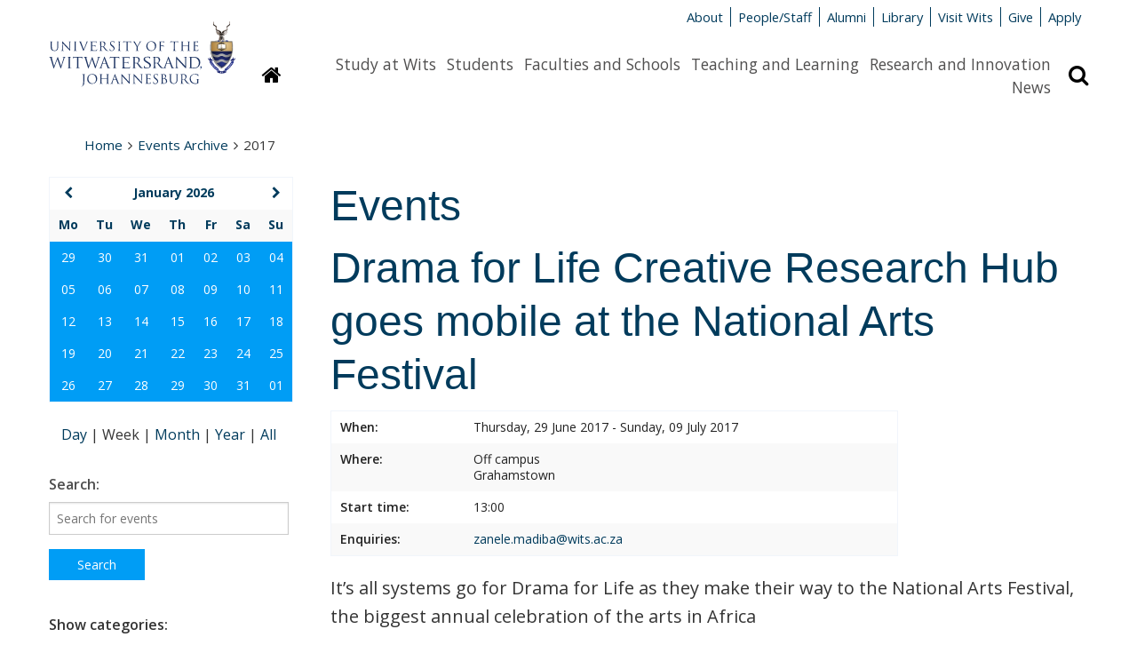

--- FILE ---
content_type: text/html; charset=UTF-8
request_url: https://www.wits.ac.za/events-archive/2017/drama-for-life-creative-research-hub-goes-mobile-at-the-national-arts-festival-.php
body_size: 12453
content:


<!DOCTYPE html>
<html lang="en">
<head>
  <meta http-equiv="X-UA-Compatible" content="IE=edge" />
  <meta charset="UTF-8" />
  <meta name="viewport" content="width=device-width, initial-scale=1.0" />
  <meta name="author" content="The University of the Witwatersrand, Johannesburg">
  <meta name="generator" content="TERMINALFOUR">

  <!-- Google tag (gtag.js) - Google Analytics --> 
<script async src=https://www.googletagmanager.com/gtag/js?id=G-JPCF6M80CQ></script>
<script> 
  window.dataLayer = window.dataLayer || []; 
  function gtag(){dataLayer.push(arguments);}
  gtag('js', new Date()); 

  gtag('config', 'G-JPCF6M80CQ');
</script>
  
  <meta name="description" content="">
  
  
  <title>2017 - Wits University</title>
  
  <link rel="shortcut icon" href="/media/wits-university-style-assets/images/favicon.ico" />
  <link rel="stylesheet" href="/media/wits-university-style-assets/css/style-local.css" />
  <link rel="stylesheet" href="/media/wits-university-style-assets/css/slick.css" />
  <link rel="stylesheet" href="/media/wits-university-style-assets/css/style-updates.css" />
  <link rel="stylesheet" href="//maxcdn.bootstrapcdn.com/font-awesome/4.3.0/css/font-awesome.min.css">
  <link rel="stylesheet" href="//fonts.googleapis.com/css?family=Open+Sans:400italic,400,700,600" type="text/css">

  <style>
    td.hasEvents:hover {
    	background-color: #007cc2 !important;
    	text-decoration: underline !important;
    }
  </style>

 	<!-- T4 updated style -->
  <link rel="stylesheet" type="text/css" media="" href="/media/wits-university-style-assets/css/style-updates-renamed.css" />
  <!-- Redesign css -->
  <link rel="stylesheet" type="text/css" media="" href="/media/wits-university-style-assets/css/redesign.css" />

  <script src="/media/wits-university-style-assets/javascript/modernizr.js"></script>
</head>
<body class="gen-content events">
  <div class="emergencynotice" aria-live="assertive"></div>
  <!--** End .outer-wrap contains everything **-->
  <div class="off-canvas-wrap" data-offcanvas>
    <!--** Main body .inner-wrap wraps around all content **-->
    <main class="inner-wrap">
			<!--** Desktop header **-->
      <header aria-hidden="true" class="page-head-desktop">
        <section class="content-row">
          <!--** Logo **-->
          <div class="logo-desktop">
              <a href="/" title="University of the Witwatersrand"><img src="/media/wits-university-style-assets/images/wits-logo.svg" alt="" title="" class="" style="   " ></a>
          </div>
          <!--** End Logo **-->
          <!--** Meta-nav and Search **-->
          <div class="meta-nav-and-search ">
            <!--** Meta-nav **-->
            <div class="meta-nav">
              <ul class="inline-list">
              <li><a href="/about-wits/">About</a></li><li><a href="/people/">People/Staff</a></li><li><a href="/alumni/">Alumni</a></li><li><a href="/library/">Library</a></li><li><a href="/campus-life/">Visit Wits</a></li><li><a href="http://giving.wits.ac.za" target="_blank">Give</a></li><li><a href="https://www.wits.ac.za/applications/" target="_blank">Apply</a></li>
              </ul>
            </div>
            <!--** End Meta-nav **-->
            <!--** Desktop main nav **-->
            <div class="navigation-search">
              <a href="/">
              <button class="homepage-link button" title="Link to homepage"
                ><i class="fa fa-home"></i><span class="sr-only">Homepage</span>
              </button>
              </a>
              <nav class="content-row main-nav">
                <div class="content-block">
                  <ul class="inline-list">
                    <li><a href="/study-at-wits/">Study at Wits</a></li><li><a href="/students/">Students</a></li><li><a href="/faculties-and-schools/">Faculties and Schools</a></li><li><a href="/teaching-and-learning/">Teaching and Learning</a></li><li><a href="/research/">Research and Innovation</a></li><li><a href="/news/">News</a></li>
                  </ul>    
                </div>
              </nav>
              <button class="search-display button" title="Search bar revelar"
                ><i class="fa fa-search"></i><span class="sr-only">Search</span>
              </button>
            </div>
            
            <!--** Search **-->
            <div class="search search-hidden">
              <form id="site-search" action="/search-results/">
                                    <label class="site-search-label at-hidden" for="site-search-text-d">Search the site</label>
                                    <div class="content-row search-row">
                                        <div class="site-search-text content-block">
                                            <input type="text" name="q" id="site-search-text-d" placeholder="Search">
                                        </div>
                                        <div class="search-now content-block">
                                            <span class="postfix">
                                                <button type="submit" class="search-now button" title="Search now">
                                                    <i class="fa fa-search"></i>
                                                    <span>Search</span>
                                                </button>                                                    
                                            </span>
                                        </div>
                                    </div>
                                </form>
            </div>
            <!--** End search **-->
          </div>
          <!--** End Meta-nav and Search **-->
        </section>       
      </header>
      <!--** End desktop header **-->
      <!--** Mobile Header **-->
      <header class="mobile-header">
        <!--** Mobile Top panel **-->
        <nav class="tab-bar">
            <section class="left-small">
              <a class="left-off-canvas-toggle menu-icon" href="#off-canvas">
                <span></span>
                Menu
              </a>
            </section>
            <section class="right-small">
              <a class="search-toggle" href="#">Search <i class="fa fa-search"></i></a>
            </section>
        </nav>
        <!--** Mobile Top panel **-->
        <!--** Mob site search **-->
        <section class="mobile-site-search content-row">
          <div class="content-block">
            <form id="site-search" action="/search-results/">
                                    <label class="site-search-label at-hidden" for="site-search-text-d">Search the site</label>
                                    <div class="content-row search-row">
                                        <div class="site-search-text content-block">
                                            <input type="text" name="q" id="site-search-text-d" placeholder="Search">
                                        </div>
                                        <div class="search-now content-block">
                                            <span class="postfix">
                                                <button type="submit" class="search-now button" title="Search now">
                                                    <i class="fa fa-search"></i>
                                                    <span>Search</span>
                                                </button>                                                    
                                            </span>
                                        </div>
                                    </div>
                                </form>
          </div>
        </section>
        <!--** End mob site search **-->           
        <!--** Mobile logo **-->
        <section class="logos logo-mobile">
          <div class="wits-logo logo"><a href="/" title="University of the Witwatersrand"><img src="/media/wits-university-style-assets/images/Wits_Centenary_Logo_Large.svg" alt="The University of the Witwatersrand Logo" title="The University of the Witwatersrand Logo" class="" style="   " ></a></div>
        </section>
        <!--** End logo mobile **-->

        <!--** Off canvas menu **-->
        <aside id="off-canvas" class="left-off-canvas-menu">
          <p class="at-hidden"><a href="#start-content">Skip navigation and go to page content</a></p>
          <nav>
            <!-- Main nav -->
            <ul class="off-canvas-list">
              <li><label>Sections</label></li>
              <li><a href="/study-at-wits/">Study at Wits</a></li><li><a href="/students/">Students</a></li><li><a href="/faculties-and-schools/">Faculties and Schools</a></li><li><a href="/teaching-and-learning/">Teaching and Learning</a></li><li><a href="/research/">Research and Innovation</a></li><li><a href="/news/">News</a></li>
            </ul>
            <!-- End main nav -->
            <!-- Meta nav -->
             <ul class="off-canvas-meta-nav">
              <li><a href="/about-wits/">About</a></li><li><a href="/people/">People/Staff</a></li><li><a href="/alumni/">Alumni</a></li><li><a href="/library/">Library</a></li><li><a href="/campus-life/">Visit Wits</a></li><li><a href="http://giving.wits.ac.za" target="_blank">Give</a></li><li><a href="https://www.wits.ac.za/applications/" target="_blank">Apply</a></li>
            </ul>
            <!-- End Meta nav -->
          </nav>
        </aside>
        <!--** End off canvas menu **-->
      </header>
      <!--** End Mobile header **-->
      <!--** Ribbon message for users on IE<10 **-->
      <div style="display: none;" class="content-row ie-ribbon"></div> 
      <!--** Start content **-->
      <a id="start-content" name="start-content" class="at-hidden">Start main page content</a>
      <section class="content-row no-padding-bottom">
        <nav class="content-block">
          <ul class="breadcrumbs"><li><a href="/">Home</a><i class="fa fa-angle-right"></i></li><li><a href="/events-archive/">Events Archive</a><i class="fa fa-angle-right"></i></li><li>2017</li></ul>
        </nav>
      </section>

      <section class="gen-main-content-row content-row">
        <section class="gen-main-body content-block" style="padding-left: 2rem;">
          <h1>Events</h1>
<div class="grid-container">
  <div class="event-fulltext" data-contentid="1143430">
<h1>Drama for Life Creative Research Hub goes mobile at the National Arts Festival </h1>
<table class="event-details">
  <tbody>
    <tr>
      <td>When:</td>
      <td>        
        <!--You need to load the T4EventsCalendar Class-->    Thursday, 29 June 2017 - Sunday, 09 July 2017

                 
</td>
    </tr>  
    <tr>
      <td>Where:</td>
      <td>Off campus<br>Grahamstown</td>
    </tr>  
    <tr>
      <td>Start time:</td><td>13:00</td>
    </tr> 
    <tr>
      <td>Enquiries:</td><td><p><a href="mailto:zanele.madiba@wits.ac.za">zanele.madiba@wits.ac.za</a></p></td>
    </tr> 
    
    
  </tbody>
</table>


<p class="intro">It&rsquo;s all systems go for Drama for Life as they make their way to the National Arts Festival, the biggest annual celebration of the arts in Africa</p>
<p>The Drama for Life Creative Research Hub, in partnership with the National Arts Festival, will premiere a variety of original, new performances for children, families and older youth, experiential workshops for artists and community-practitioners; and the highly competitive <em>REMIX Laboratory</em> programme for selected community-based theatre practitioners from across South Africa. <span>The REMIX Laboratory offers community-based artists an opportunity to experience the Festival ‘In Residence’ under the guided mentorship and leadership of Drama for Life professionals.&nbsp;</span></p>
<p>This year, the Drama for Life Creative Research Hub will be launching its <em>Arts in Conversation </em>series of critical conversations in partnership with National Arts Festival’s <em>THINK!FEST</em>. Facilitated by expert Applied Arts Facilitators, these conversations seek to explore the construction of new performance terrains, methods and content in the South African landscape. The conversations, curated by Drama for Life’s Warren Nebe, will draw together emerging thought leaders and artists to grapple with complex questions about re-imagining the South African arts and culture landscape. Be prepared for engaged, active dialogues that will seek to disrupt the current status quo!</p>
<p>In addition to its home base at the newly renovated Public Library, the Drama for Life Creative Research Hub will reach out to children and youth across the Makana Municipality with applied arts workshops which aim to provide meaningful, playful and informative performances for children, youth and adults</p>
<p>The Drama for Life Creative Research Hub, in partnership with the National Arts Festival will include:</p>
<p><strong><em>Mainane!</em></strong> - a magical journey, a rite of passage, about a group of children who overcome seemingly insurmountable struggles in a land of on-going strife, anguish and outright conflict.&nbsp; <em>Mainane!</em> is directed by Warren Nebe and presented by Drama for Life Theatre Company in partnership with Charlize Theron Africa Outreach Project. <em>Mainane!</em> will show at the Library Hall daily from 3-8 July at 16h00. The performance on 7 July will be followed by a post-show discussion.</p>
<p><strong><em>Insta-Grammar</em></strong> – is a heart-wrenching story about speaking and keeping love in the whirlwind of the Instagram and SnapChat era. <em>Insta-Grammar</em> is directed by Hamish Neill in collaboration with the Drama for Life Theatre Company. <em>Insta-Grammar</em> is aimed at 15+ year old and is presented by Drama for Life Theatre Company in partnership with Charlize Theron Africa Outreach Project. <em>Insta-Grammar</em> will be performed daily at the Library Hall at 10h00 from 3-8 July with a post-show discussion following the 10h00 show on 4 July.</p>
<p><strong><em>Space Rocks</em></strong> - a <span>new play aimed at audiences between the ages of 5 and 8 years old. It combines science, technology and mythology to create an innovative and playful theatrical experience about early childhood development and emotional growth. </span>This beautifully crafted play is written by Tamara Schulz and directed by Craig Morris. <em>Space Rocks</em> shows daily from 3-8 July at 13h00, a post-show discussion will be held after the 13h00 performance on 6 July.</p>
<p><strong><em>Kasi Stories: Stories not Often Told</em></strong> - <em>Kasi Stories</em> asks pertinent questions about the failure of the father figure in the South African context. <em>Kasi Stories: Stories not Often Told</em> is directed by Benjamin Bell and features Lebogang Mphahlele and Thulani Mtsweni.<em> Kasi Stories: Stories not Often Told</em> will show daily at 18h00 from 3-8 July. <span>A post-show discussion will be held after the 18h00 performance on 6 July.</span></p>
<p>Following last year’s successful REMIX Laboratory programme, Drama for Life will again be offering two Wits accredited short courses in Grahamstown, namely <em>The New Consciousness in Cultural Leadership</em> and <em>The Stories of Identities</em>.</p>
<p>For further information visit the Drama for Life Creative Research Hub at the Library Hall or see the National Arts Festival <a href="https://naf-2173.kxcdn.com/wp-content/uploads/2017/05/compiled-programme-new.pdf">programme</a>.</p>
<p><strong><span>About Drama for Life</span></strong></p>
<p><span>Drama for Life, based at the University of the Witwatersrand, is an arts centre for social transformation and healing. It is dedicated to transforming arts, culture and heritage research, education and practice in Africa. Our commitment toward South Africa is found in our academic, short course and community engagement programmes and projects throughout the country. This commitment is embedded in a belief that the performing arts have the ability to give voice, respect and dignity to all who live in our country. The arts enable us to imagine new narratives and to experience a new consciousness. </span></p>
  
  <a class="ical-btn" href="/events-archive/2017/event-1143430.ics"><img class="ical-img" src="/media/wits-university/campus-life/images/Calendar-Date-04.png" alt="calendar icon" >Add event to calendar</a>
  <br>
</div>
</div>
<!--<a href="/events-archive/2017/drama-for-life-creative-research-hub-goes-mobile-at-the-national-arts-festival--1.php">Drama for Life Creative Research Hub goes mobile at the National Arts Festival </a>-->
              





<!--
<div class="grid-container">
  <div class="event-fulltext" data-contentid="1143430">
<h1>Drama for Life Creative Research Hub goes mobile at the National Arts Festival </h1>
<table class="event-details">
  <tbody>
    <tr>
      <td>When:</td>
      <td>Thursday, 29 June 2017 - Sunday, 09 July 2017</td>
    </tr>  
    <tr>
      <td>Where:</td>
      <td>Off campus<br>Grahamstown</td>
    </tr>  
    <tr>
      <td>Start time:</td><td>13:00</td>
    </tr> 
    <tr>
      <td>Enquiries:</td><td><p><a href="mailto:zanele.madiba@wits.ac.za">zanele.madiba@wits.ac.za</a></p></td>
    </tr> 
    
    
  </tbody>
</table>


<p class="intro">It&rsquo;s all systems go for Drama for Life as they make their way to the National Arts Festival, the biggest annual celebration of the arts in Africa</p>
<p>The Drama for Life Creative Research Hub, in partnership with the National Arts Festival, will premiere a variety of original, new performances for children, families and older youth, experiential workshops for artists and community-practitioners; and the highly competitive <em>REMIX Laboratory</em> programme for selected community-based theatre practitioners from across South Africa. <span>The REMIX Laboratory offers community-based artists an opportunity to experience the Festival ‘In Residence’ under the guided mentorship and leadership of Drama for Life professionals.&nbsp;</span></p>
<p>This year, the Drama for Life Creative Research Hub will be launching its <em>Arts in Conversation </em>series of critical conversations in partnership with National Arts Festival’s <em>THINK!FEST</em>. Facilitated by expert Applied Arts Facilitators, these conversations seek to explore the construction of new performance terrains, methods and content in the South African landscape. The conversations, curated by Drama for Life’s Warren Nebe, will draw together emerging thought leaders and artists to grapple with complex questions about re-imagining the South African arts and culture landscape. Be prepared for engaged, active dialogues that will seek to disrupt the current status quo!</p>
<p>In addition to its home base at the newly renovated Public Library, the Drama for Life Creative Research Hub will reach out to children and youth across the Makana Municipality with applied arts workshops which aim to provide meaningful, playful and informative performances for children, youth and adults</p>
<p>The Drama for Life Creative Research Hub, in partnership with the National Arts Festival will include:</p>
<p><strong><em>Mainane!</em></strong> - a magical journey, a rite of passage, about a group of children who overcome seemingly insurmountable struggles in a land of on-going strife, anguish and outright conflict.&nbsp; <em>Mainane!</em> is directed by Warren Nebe and presented by Drama for Life Theatre Company in partnership with Charlize Theron Africa Outreach Project. <em>Mainane!</em> will show at the Library Hall daily from 3-8 July at 16h00. The performance on 7 July will be followed by a post-show discussion.</p>
<p><strong><em>Insta-Grammar</em></strong> – is a heart-wrenching story about speaking and keeping love in the whirlwind of the Instagram and SnapChat era. <em>Insta-Grammar</em> is directed by Hamish Neill in collaboration with the Drama for Life Theatre Company. <em>Insta-Grammar</em> is aimed at 15+ year old and is presented by Drama for Life Theatre Company in partnership with Charlize Theron Africa Outreach Project. <em>Insta-Grammar</em> will be performed daily at the Library Hall at 10h00 from 3-8 July with a post-show discussion following the 10h00 show on 4 July.</p>
<p><strong><em>Space Rocks</em></strong> - a <span>new play aimed at audiences between the ages of 5 and 8 years old. It combines science, technology and mythology to create an innovative and playful theatrical experience about early childhood development and emotional growth. </span>This beautifully crafted play is written by Tamara Schulz and directed by Craig Morris. <em>Space Rocks</em> shows daily from 3-8 July at 13h00, a post-show discussion will be held after the 13h00 performance on 6 July.</p>
<p><strong><em>Kasi Stories: Stories not Often Told</em></strong> - <em>Kasi Stories</em> asks pertinent questions about the failure of the father figure in the South African context. <em>Kasi Stories: Stories not Often Told</em> is directed by Benjamin Bell and features Lebogang Mphahlele and Thulani Mtsweni.<em> Kasi Stories: Stories not Often Told</em> will show daily at 18h00 from 3-8 July. <span>A post-show discussion will be held after the 18h00 performance on 6 July.</span></p>
<p>Following last year’s successful REMIX Laboratory programme, Drama for Life will again be offering two Wits accredited short courses in Grahamstown, namely <em>The New Consciousness in Cultural Leadership</em> and <em>The Stories of Identities</em>.</p>
<p>For further information visit the Drama for Life Creative Research Hub at the Library Hall or see the National Arts Festival <a href="https://naf-2173.kxcdn.com/wp-content/uploads/2017/05/compiled-programme-new.pdf">programme</a>.</p>
<p><strong><span>About Drama for Life</span></strong></p>
<p><span>Drama for Life, based at the University of the Witwatersrand, is an arts centre for social transformation and healing. It is dedicated to transforming arts, culture and heritage research, education and practice in Africa. Our commitment toward South Africa is found in our academic, short course and community engagement programmes and projects throughout the country. This commitment is embedded in a belief that the performing arts have the ability to give voice, respect and dignity to all who live in our country. The arts enable us to imagine new narratives and to experience a new consciousness. </span></p>
  
  <a class="ical-btn" href="/events-archive/2017/event-1143430.ics"><img class="ical-img" src="/media/wits-university/campus-life/images/Calendar-Date-04.png" alt="calendar icon" >Add event to calendar</a>
  <br>
</div>
</div>
<!--<a href="/events-archive/2017/drama-for-life-creative-research-hub-goes-mobile-at-the-national-arts-festival--1.php">Drama for Life Creative Research Hub goes mobile at the National Arts Festival </a>-->  </section>

  <aside class="gen-content-lh-sidebar content-block">
    <div class="content-row">
		  <!-- Events Calendar v2 by TERMINALFOUR -->
<!-- T4\Calendar :: Version: 2.4 -->
<div class="pcb-mini-cal ajax-load-area content-block" id="calendar_box" data-ajaxloadalso='["calendar_page","calendar_events", "view_period_switchers", "view-switchers","hidden_form","jumpto_hidden_form","calendar_events","past_events","searchoptions-generic","searchoptions-categories"]'>
    <table class="cal-table">
        <thead>
        <tr class="calendar-box-header">
            
            <th  id="prev_month">
                                <a href="?month=12&year=2025&search=month&event_id=1143430" class="ajax-load-link" ><span class="fa fa-chevron-left"></span><span class="prev-next-link"></span></a>
                            </th>
                        <th colspan="5" id="current_month"><a href="/display/events/?month=01&year=2026&search=month" class="ajax-load-link">January 2026</a></th>
            
            <th  id="next_month">
                                <a href="?month=02&year=2026&search=month&event_id=1143430" class="ajax-load-link" ><span class="fa fa-chevron-right"></span><span class="prev-next-link"></span></a>
                            </th>
        </tr>
                <tr class="calendar-dayhead">
                                                            <th id="heading-0" headers="current_month"><span>Mo</span></th>
                                                            <th id="heading-1" headers="current_month"><span>Tu</span></th>
                                                            <th id="heading-2" headers="current_month"><span>We</span></th>
                                                            <th id="heading-3" headers="current_month"><span>Th</span></th>
                                                            <th id="heading-4" headers="current_month"><span>Fr</span></th>
                                                            <th id="heading-5" headers="current_month"><span>Sa</span></th>
                                                            <th id="heading-6" headers="current_month"><span>Su</span></th>
                    </tr>

        </thead>

        <tbody>
        
                                <tr class="calendar-dayrow">
                                                                                                                       <td class="fillday outperiodday  hasEvents NotInFilter" headers="heading-0" id="day2025_12_29" style="background-color: #009df5; color:#fff;">
                            <a href="/display/events/?day=29&month=12&year=2025&search=day" class="ajax-load-link">29</a>
                        </td>
                                                                                                                           <td class="fillday outperiodday  hasEvents NotInFilter" headers="heading-1" id="day2025_12_30" style="background-color: #009df5; color:#fff;">
                            <a href="/display/events/?day=30&month=12&year=2025&search=day" class="ajax-load-link">30</a>
                        </td>
                                                                                                                           <td class="fillday outperiodday  hasEvents NotInFilter" headers="heading-2" id="day2025_12_31" style="background-color: #009df5; color:#fff;">
                            <a href="/display/events/?day=31&month=12&year=2025&search=day" class="ajax-load-link">31</a>
                        </td>
                                                                                                                           <td class="thismonth viewrange outperiodday  hasEvents NotInFilter" headers="heading-3" id="day2026_01_01" style="background-color: #009df5; color:#fff;">
                            <a href="/display/events/?day=01&month=01&year=2026&search=day" class="ajax-load-link">01</a>
                        </td>
                                                                                                                           <td class="thismonth viewrange outperiodday  hasEvents NotInFilter" headers="heading-4" id="day2026_01_02" style="background-color: #009df5; color:#fff;">
                            <a href="/display/events/?day=02&month=01&year=2026&search=day" class="ajax-load-link">02</a>
                        </td>
                                                                                                                           <td class="thismonth viewrange outperiodday  hasEvents NotInFilter" headers="heading-5" id="day2026_01_03" style="background-color: #009df5; color:#fff;">
                            <a href="/display/events/?day=03&month=01&year=2026&search=day" class="ajax-load-link">03</a>
                        </td>
                                                                                                                           <td class="thismonth viewrange outperiodday  hasEvents NotInFilter" headers="heading-6" id="day2026_01_04" style="background-color: #009df5; color:#fff;">
                            <a href="/display/events/?day=04&month=01&year=2026&search=day" class="ajax-load-link">04</a>
                        </td>
                                                </tr>
                                <tr class="calendar-dayrow">
                                                                                                                       <td class="thismonth viewrange outperiodday  hasEvents NotInFilter" headers="heading-0" id="day2026_01_05" style="background-color: #009df5; color:#fff;">
                            <a href="/display/events/?day=05&month=01&year=2026&search=day" class="ajax-load-link">05</a>
                        </td>
                                                                                                                           <td class="thismonth viewrange outperiodday  hasEvents NotInFilter" headers="heading-1" id="day2026_01_06" style="background-color: #009df5; color:#fff;">
                            <a href="/display/events/?day=06&month=01&year=2026&search=day" class="ajax-load-link">06</a>
                        </td>
                                                                                                                           <td class="thismonth viewrange outperiodday  hasEvents NotInFilter" headers="heading-2" id="day2026_01_07" style="background-color: #009df5; color:#fff;">
                            <a href="/display/events/?day=07&month=01&year=2026&search=day" class="ajax-load-link">07</a>
                        </td>
                                                                                                                           <td class="thismonth viewrange outperiodday  hasEvents NotInFilter" headers="heading-3" id="day2026_01_08" style="background-color: #009df5; color:#fff;">
                            <a href="/display/events/?day=08&month=01&year=2026&search=day" class="ajax-load-link">08</a>
                        </td>
                                                                                                                           <td class="thismonth viewrange outperiodday  hasEvents NotInFilter" headers="heading-4" id="day2026_01_09" style="background-color: #009df5; color:#fff;">
                            <a href="/display/events/?day=09&month=01&year=2026&search=day" class="ajax-load-link">09</a>
                        </td>
                                                                                                                           <td class="thismonth viewrange outperiodday  hasEvents NotInFilter" headers="heading-5" id="day2026_01_10" style="background-color: #009df5; color:#fff;">
                            <a href="/display/events/?day=10&month=01&year=2026&search=day" class="ajax-load-link">10</a>
                        </td>
                                                                                                                           <td class="thismonth viewrange outperiodday  hasEvents NotInFilter" headers="heading-6" id="day2026_01_11" style="background-color: #009df5; color:#fff;">
                            <a href="/display/events/?day=11&month=01&year=2026&search=day" class="ajax-load-link">11</a>
                        </td>
                                                </tr>
                                <tr class="calendar-dayrow">
                                                                                                                       <td class="thismonth viewrange periodday  hasEvents NotInFilter" headers="heading-0" id="day2026_01_12" style="background-color: #009df5; color:#fff;">
                            <a href="/display/events/?day=12&month=01&year=2026&search=day" class="ajax-load-link">12</a>
                        </td>
                                                                                                                           <td class="thismonth viewrange periodday  hasEvents NotInFilter" headers="heading-1" id="day2026_01_13" style="background-color: #009df5; color:#fff;">
                            <a href="/display/events/?day=13&month=01&year=2026&search=day" class="ajax-load-link">13</a>
                        </td>
                                                                                                                           <td class="thismonth viewrange periodday  hasEvents NotInFilter" headers="heading-2" id="day2026_01_14" style="background-color: #009df5; color:#fff;">
                            <a href="/display/events/?day=14&month=01&year=2026&search=day" class="ajax-load-link">14</a>
                        </td>
                                                                                                                           <td class="thismonth viewrange periodday today hasEvents NotInFilter" headers="heading-3" id="day2026_01_15" style="background-color: #009df5; color:#fff;">
                            <a href="/display/events/?day=15&month=01&year=2026&search=day" class="ajax-load-link">15</a>
                        </td>
                                                                                                                           <td class="thismonth viewrange periodday  hasEvents NotInFilter" headers="heading-4" id="day2026_01_16" style="background-color: #009df5; color:#fff;">
                            <a href="/display/events/?day=16&month=01&year=2026&search=day" class="ajax-load-link">16</a>
                        </td>
                                                                                                                           <td class="thismonth viewrange periodday  hasEvents NotInFilter" headers="heading-5" id="day2026_01_17" style="background-color: #009df5; color:#fff;">
                            <a href="/display/events/?day=17&month=01&year=2026&search=day" class="ajax-load-link">17</a>
                        </td>
                                                                                                                           <td class="thismonth viewrange periodday  hasEvents NotInFilter" headers="heading-6" id="day2026_01_18" style="background-color: #009df5; color:#fff;">
                            <a href="/display/events/?day=18&month=01&year=2026&search=day" class="ajax-load-link">18</a>
                        </td>
                                                </tr>
                                <tr class="calendar-dayrow">
                                                                                                                       <td class="thismonth viewrange outperiodday  hasEvents NotInFilter" headers="heading-0" id="day2026_01_19" style="background-color: #009df5; color:#fff;">
                            <a href="/display/events/?day=19&month=01&year=2026&search=day" class="ajax-load-link">19</a>
                        </td>
                                                                                                                           <td class="thismonth viewrange outperiodday  hasEvents NotInFilter" headers="heading-1" id="day2026_01_20" style="background-color: #009df5; color:#fff;">
                            <a href="/display/events/?day=20&month=01&year=2026&search=day" class="ajax-load-link">20</a>
                        </td>
                                                                                                                           <td class="thismonth viewrange outperiodday  hasEvents NotInFilter" headers="heading-2" id="day2026_01_21" style="background-color: #009df5; color:#fff;">
                            <a href="/display/events/?day=21&month=01&year=2026&search=day" class="ajax-load-link">21</a>
                        </td>
                                                                                                                           <td class="thismonth viewrange outperiodday  hasEvents NotInFilter" headers="heading-3" id="day2026_01_22" style="background-color: #009df5; color:#fff;">
                            <a href="/display/events/?day=22&month=01&year=2026&search=day" class="ajax-load-link">22</a>
                        </td>
                                                                                                                           <td class="thismonth viewrange outperiodday  hasEvents NotInFilter" headers="heading-4" id="day2026_01_23" style="background-color: #009df5; color:#fff;">
                            <a href="/display/events/?day=23&month=01&year=2026&search=day" class="ajax-load-link">23</a>
                        </td>
                                                                                                                           <td class="thismonth viewrange outperiodday  hasEvents NotInFilter" headers="heading-5" id="day2026_01_24" style="background-color: #009df5; color:#fff;">
                            <a href="/display/events/?day=24&month=01&year=2026&search=day" class="ajax-load-link">24</a>
                        </td>
                                                                                                                           <td class="thismonth viewrange outperiodday  hasEvents NotInFilter" headers="heading-6" id="day2026_01_25" style="background-color: #009df5; color:#fff;">
                            <a href="/display/events/?day=25&month=01&year=2026&search=day" class="ajax-load-link">25</a>
                        </td>
                                                </tr>
                                <tr class="calendar-dayrow">
                                                                                                                       <td class="thismonth viewrange outperiodday  hasEvents NotInFilter" headers="heading-0" id="day2026_01_26" style="background-color: #009df5; color:#fff;">
                            <a href="/display/events/?day=26&month=01&year=2026&search=day" class="ajax-load-link">26</a>
                        </td>
                                                                                                                           <td class="thismonth viewrange outperiodday  hasEvents NotInFilter" headers="heading-1" id="day2026_01_27" style="background-color: #009df5; color:#fff;">
                            <a href="/display/events/?day=27&month=01&year=2026&search=day" class="ajax-load-link">27</a>
                        </td>
                                                                                                                           <td class="thismonth viewrange outperiodday  hasEvents NotInFilter" headers="heading-2" id="day2026_01_28" style="background-color: #009df5; color:#fff;">
                            <a href="/display/events/?day=28&month=01&year=2026&search=day" class="ajax-load-link">28</a>
                        </td>
                                                                                                                           <td class="thismonth viewrange outperiodday  hasEvents NotInFilter" headers="heading-3" id="day2026_01_29" style="background-color: #009df5; color:#fff;">
                            <a href="/display/events/?day=29&month=01&year=2026&search=day" class="ajax-load-link">29</a>
                        </td>
                                                                                                                           <td class="thismonth viewrange outperiodday  hasEvents NotInFilter" headers="heading-4" id="day2026_01_30" style="background-color: #009df5; color:#fff;">
                            <a href="/display/events/?day=30&month=01&year=2026&search=day" class="ajax-load-link">30</a>
                        </td>
                                                                                                                           <td class="thismonth viewrange outperiodday  hasEvents NotInFilter" headers="heading-5" id="day2026_01_31" style="background-color: #009df5; color:#fff;">
                            <a href="/display/events/?day=31&month=01&year=2026&search=day" class="ajax-load-link">31</a>
                        </td>
                                                                                                                           <td class="fillday outperiodday  hasEvents NotInFilter" headers="heading-6" id="day2026_02_01" style="background-color: #009df5; color:#fff;">
                            <a href="/display/events/?day=01&month=02&year=2026&search=day" class="ajax-load-link">01</a>
                        </td>
                                                </tr>
                </tbody>
    </table>
</div>










<!-- Events Calendar v2 by TERMINALFOUR -->
<!-- T4\Calendar :: Version: 2.4 -->
<div class="view-switchers align-centre ajax-load-area content-block" id="view_switchers" data-ajaxloadalso='["calendar_events", "view_period_switchers", "calendar_box","past_events","searchoptions","hidden_form_categories","hidden_form_generic","calendar_page"]'>
		    <a href="/display/events/?day=15&month=01&year=2026&search=day" class=" ajax-load-link">
        	Day
        	</a>
        |
    		<span>
	    	Week
    		</span>
	    |
        <a href="/display/events/?month=01&year=2026&search=month" class=" ajax-load-link">
        	Month
        	</a>
        |
        <a href="/display/events/?year=2026&search=year" class=" ajax-load-link">
        	Year
        	</a>
        |
        <a href="/display/events/?search=all" class=" ajax-load-link">
        	All
        	</a>
    </div>








<!-- Events Calendar v2 by TERMINALFOUR -->
<!-- T4\Calendar :: Version: 2.4 -->
<div id="searchoptions" class="calendar-cats content-block">
    <div
    id="searchoptions-generic"
    class="ajax-load-area search-filter"
    data-ajaxloadalso='["calendar_events", "calendar_box", "view_period_switchers", "view-switchers","calendar_page","jumpto_hidden_form","hidden_form_categories","past_events","hidden_form_dates","searchoptions-filters"]'
  >
    <form method="get" action="/display/events/">
      <div id="search_field">
        <label
          for="keywords"
          style="
            font-weight: 600;
            margin-bottom: 0.5rem;
            font-size: 16px;
            line-height: 24px;
          "
          >Search:</label
        >
        <input type="text" size="25" maxlength="80"  name="keywords" id="keywords"
        placeholder="Search for events"/>
      </div>

            <div id="hidden_form_generic">
                <input type="hidden" name="day" value="15" />
                <input type="hidden" name="month" value="01" />
                <input type="hidden" name="year" value="2026" />
                <input type="hidden" name="search" value="week" />
                <input type="hidden" name="past" value="1" />
                <input type="hidden" name="date-from" value="" />
                <input type="hidden" name="date-to" value="" />
              </div>

      <input
        type="submit"
        class="button calendar-button small"
        value="Search"
        name="submit"
        style="background-color: #009df5; font-size: 14px; width: fit-content; margin-top: 0px;"
      />
    </form>
  </div>



<!-- Events Calendar v2 by TERMINALFOUR -->
<!-- T4\Calendar :: Version: 2.4 -->
<div id="searchoptions-categories" class="ajax-load-area" data-ajaxloadalso='["calendar_events", "calendar_box", "view_period_switchers", "view-switchers","calendar_page","jumpto_hidden_form","past_events","hidden_form_generic","hidden_form_dates","searchoptions-filters"]'>
    <form method="get" action="/display/events/" class="panel event-search-widget">
        <fieldset style="border: none; padding: 0;">
            <legend style="margin-bottom: 0.5rem;">Show categories:</legend>
                        <div id="hidden_form_categories">
                <input type="hidden"
                                                  value="week"
                                                  name="search" id="search_search"/>
                  <input type="hidden"
                                                  value="15"
                                                  name="day" id="search_day"/>
                  <input type="hidden"
                                                  value="01"
                                                  name="month" id="search_month"/>
                  <input type="hidden"
                                                  value="2026"
                                                  name="year" id="search_year"/>
                  <input type="hidden"
                                                  name="keywords" id="keywords"/>
                  <input type="hidden"
                                                  value="1"
                                                  name="past" id="past"/>
            </div>
                                                                <div class="category">                      
                        <label for="category_4d9a8d9067a945eda6cf153c069dce8f">
        				  <input  type="checkbox" name="categories[]" id="category_4d9a8d9067a945eda6cf153c069dce8f" value="Alumni" data-category="alumni" />
                            Alumni
                        </label>
              		</div>
                                    <div class="category">                      
                        <label for="category_577b27c4f994a4909f1e411d0ecc7463">
        				  <input  type="checkbox" name="categories[]" id="category_577b27c4f994a4909f1e411d0ecc7463" value="Arts and culture" data-category="arts and culture" />
                            Arts and culture
                        </label>
              		</div>
                                    <div class="category">                      
                        <label for="category_c8d647bf6cc7ca988e6ea5463eed09f1">
        				  <input  type="checkbox" name="categories[]" id="category_c8d647bf6cc7ca988e6ea5463eed09f1" value="Centenary Events" data-category="centenary events" />
                            Centenary Events
                        </label>
              		</div>
                                    <div class="category">                      
                        <label for="category_bb810f8c4a4afd11aed2b80b123b3336">
        				  <input  type="checkbox" name="categories[]" id="category_bb810f8c4a4afd11aed2b80b123b3336" value="Lectures, workshops and conferences" data-category="lectures, workshops and conferences" />
                            Lectures, workshops and conferences
                        </label>
              		</div>
                                    <div class="category">                      
                        <label for="category_8db08c68fc9846ee6c9da89407ad1e2a">
        				  <input  type="checkbox" name="categories[]" id="category_8db08c68fc9846ee6c9da89407ad1e2a" value="Online Conference" data-category="online conference" />
                            Online Conference
                        </label>
              		</div>
                                    <div class="category">                      
                        <label for="category_f7fb1621622427a6235fb5464ee34a6d">
        				  <input  type="checkbox" name="categories[]" id="category_f7fb1621622427a6235fb5464ee34a6d" value="Online and In-Person" data-category="online and in-person" />
                            Online and In-Person
                        </label>
              		</div>
                                    <div class="category">                      
                        <label for="category_263869517bef8b77085ee9c6f7fd04d9">
        				  <input  type="checkbox" name="categories[]" id="category_263869517bef8b77085ee9c6f7fd04d9" value="Special events and open days" data-category="special events and open days" />
                            Special events and open days
                        </label>
              		</div>
                                    <div class="category">                      
                        <label for="category_96faa3e6c45bb5a07bcc0bcd3be37654">
        				  <input  type="checkbox" name="categories[]" id="category_96faa3e6c45bb5a07bcc0bcd3be37654" value="Sport" data-category="sport" />
                            Sport
                        </label>
              		</div>
                                    <div class="category">                      
                        <label for="category_aba064f896dc3eb1653c3b68b9548ef1">
        				  <input  type="checkbox" name="categories[]" id="category_aba064f896dc3eb1653c3b68b9548ef1" value="Students" data-category="students" />
                            Students
                        </label>
              		</div>
                                    <div class="category">                      
                        <label for="category_0d015d96f63a8c12d96b8399482b593f">
        				  <input  type="checkbox" name="categories[]" id="category_0d015d96f63a8c12d96b8399482b593f" value="Uncategorized" data-category="uncategorized" />
                            Uncategorized
                        </label>
              		</div>
                                    <div class="category">                      
                        <label for="category_50dd9fb6d93c81e15cec36ffc49cd0f8">
        				  <input  type="checkbox" name="categories[]" id="category_50dd9fb6d93c81e15cec36ffc49cd0f8" value="Webinar" data-category="webinar" />
                            Webinar
                        </label>
              		</div>
                            
            <input type="submit" class="button calendar-button small" value="Show Categories" name="submit" style="background-color: #009df5; font-size: 14px; width: fit-content;" />

            <noscript>
              <!--<input type="submit" class="button calendar-button small" value="Submit" name="submit">-->
              <label for="reset-cal" class="sr-only">Clear</label>
			  <input type="reset" id="reset-cal" class="button" value="Clear">

			  <input type="submit" class="button" value="Search">
            </noscript>
        </fieldset>
    </form>
</div>
</div>


















    </div>
  </aside>
</section>

<!--** Start footer **-->
<div class="bg-wits-blue">
    <footer class="content-row footer">
        <div class="content-block">
            <section class="footer-soc-media-follow contact address content-row">
                <article class="content-block left">
  <span class="footer-title">Contact Us</span>
  <p><span><a href="/about-wits/contact-us/" target="_blank">General enquiries</a></span></p>
<p>Tel: +27 (0)11 717 1000</p>
<p><a href="/study-at-wits/">Admission enquiries</a></p>
<p>Tel: +27 (0)11 717 1888</p>
</article><article class="content-block left">
  <span class="footer-title">Find Us</span>
  <p>1 Jan Smuts Avenue,</p>
<p>Braamfontein 2000,</p>
<p>Johannesburg,</p>
<p>South Africa</p>
</article>
                <article class="content-block left">
          <span class="footer-title">Quicklinks</span>
         <p><a href="/vacancies/" target="_blank">Vacancies</a></p><p><a href="/students/academic-matters/term-dates/">Term dates</a></p><p><a href="/about-wits/tenders/">Tenders</a></p><p><a href="http://shop.wits.ac.za/" target="_blank">Wits Shop</a></p>
        </article>
                <article class="content-block left">
  <span class="footer-title">Connect with us</span>
  <ul class="soc-media-icons">
      <li><a href="http://www.facebook.com/witsuniversity/" target="_blank"><i class="fa fa-facebook-square"></i></a></li>
      <li><a href="https://www.instagram.com/wits__university/" target="_blank"><i class="fa fa-instagram"></i></a></li>
      <li><a href="http://twitter.com/witsuniversity" target="_blank"><i class="fa fa-twitter-square"></i></a></li>
      
      <li><a href="https://www.youtube.com/user/WitsWebmaster" target="_blank"><i class="fa fa-youtube-square"></i></a></li>
      <li><a href="http://www.linkedin.com/company/university-of-the-witwatersrand" target="_blank"><i class="fa fa-linkedin-square"></i></a></li>
      <li><a href="https://www.tiktok.com/@witsuniversity" target="_blank"><i class="fa fa-tiktok-square"></i></a></li>
      
     <li><a href="https://www.tiktok.com/@witsuniversity" target="_blank"><i class="fa fa-tiktok-square"></i></a></li>
    </ul>
  <p><a class="button" href="http://giving.wits.ac.za">Give to Wits</a></p>
</article>
            </section>

            <!-- Footer legal -->
            <section class="content-row footer-legal ">
                <article class="content-block">
                    <section class="content-row">
  <article class="textual-article content-block">
  <span id="d.en.1699564"></span>
  
  
  
  <p>Copyright &copy; 2025 - University of the Witwatersrand, Johannesburg.</p>
<p class="footer-links"><a href="/site-assets/small-footer/terms-and-conditions-of-use/">Terms and Conditions of Use</a> <a href="/popia/">POPIA</a> <a href="/paia/">PAIA</a> <a href="/site-assets/small-footer/ispa/">ISPA</a>&nbsp;<a href="/site-assets/small-footer/browser-support/">Browser Support</a></p>
</article>
</section>
                </article>
            </section>
            <!-- End Footer legal -->
        </div>
    </footer>
</div>
<!-- End footer -->

<section class="modal">
    <div class="content-row">
        <button class="close">Close</button>
        <div class="modal-content"></div>
    </div>
</section>
    <a class="exit-off-canvas"></a>
    </main>
    <!--** End .inner-wrap - Main **-->
  </div>

	

  <!--** End .outer-wrap contains everything **-->
  <script src="/media/wits-university-style-assets/javascript/jquery.min.js"></script>
  <script src="/media/wits-university-style-assets/javascript/foundation.min.js"></script>
  <script src="/media/wits-university-style-assets/javascript/slick.min.js"></script>
  <script src="/media/wits-university-style-assets/javascript/t4-custom.js"></script>
  <script src="/media/wits-university-style-assets/javascript/jquery.matchHeight-min.js"></script> <!-- matchHeight -->
  <script src="/media/wits-university-style-assets/javascript/updates.js"></script> <!-- updates -->
	<script>
    function() {
      $('#searchoptions :input').not(':button, :submit, :reset, :hidden, :checkbox, :radio').val('');
      $(':checkbox, :radio').prop('checked', false);
      return false;
    }
   
  </script>

	<script type="text/javascript" src="/media/wits-university/t4-dev---events-calendar/php-events-calendar.js"></script>
  <script>
    $(document).ready(function(){
      var startDate = $('.event-details .startDate').text();
      var endDate = $('.event-details .endDate').text();
      if (startDate == endDate) {
        $('.endDate').remove();
        $('.dateSeperator').remove();
      }
    });
  </script>
</body>
</html>
<script id="f5_cspm">(function(){var f5_cspm={f5_p:'PBCBJPNJBNDKDGGDBBFIBFGDLAAOBMBBOKLBLKBBLLMEKJAILNFAIMHBGKMOFFDIOCJBBINCAAOEILHMLIKAOHNNAANFEOGPIEDPAAEEFJIADIJHIJIIGCGHCBGIHJBL',setCharAt:function(str,index,chr){if(index>str.length-1)return str;return str.substr(0,index)+chr+str.substr(index+1);},get_byte:function(str,i){var s=(i/16)|0;i=(i&15);s=s*32;return((str.charCodeAt(i+16+s)-65)<<4)|(str.charCodeAt(i+s)-65);},set_byte:function(str,i,b){var s=(i/16)|0;i=(i&15);s=s*32;str=f5_cspm.setCharAt(str,(i+16+s),String.fromCharCode((b>>4)+65));str=f5_cspm.setCharAt(str,(i+s),String.fromCharCode((b&15)+65));return str;},set_latency:function(str,latency){latency=latency&0xffff;str=f5_cspm.set_byte(str,40,(latency>>8));str=f5_cspm.set_byte(str,41,(latency&0xff));str=f5_cspm.set_byte(str,35,2);return str;},wait_perf_data:function(){try{var wp=window.performance.timing;if(wp.loadEventEnd>0){var res=wp.loadEventEnd-wp.navigationStart;if(res<60001){var cookie_val=f5_cspm.set_latency(f5_cspm.f5_p,res);window.document.cookie='f5avr0481681525aaaaaaaaaaaaaaaa_cspm_='+encodeURIComponent(cookie_val)+';path=/';}
return;}}
catch(err){return;}
setTimeout(f5_cspm.wait_perf_data,100);return;},go:function(){var chunk=window.document.cookie.split(/\s*;\s*/);for(var i=0;i<chunk.length;++i){var pair=chunk[i].split(/\s*=\s*/);if(pair[0]=='f5_cspm'&&pair[1]=='1234')
{var d=new Date();d.setTime(d.getTime()-1000);window.document.cookie='f5_cspm=;expires='+d.toUTCString()+';path=/;';setTimeout(f5_cspm.wait_perf_data,100);}}}}
f5_cspm.go();}());</script>